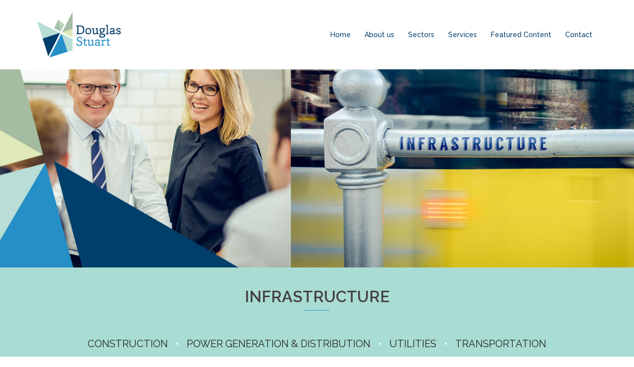

--- FILE ---
content_type: text/html; charset=UTF-8
request_url: https://douglas-stuart.com/infrastructure/
body_size: 8756
content:
<!DOCTYPE html>
<html lang="en-GB" prefix="og: http://ogp.me/ns#">
<head>
<meta charset="UTF-8">
<meta name="viewport" content="width=device-width, initial-scale=1">
<link rel="profile" href="http://gmpg.org/xfn/11">
<link rel="pingback" href="https://douglas-stuart.com/xmlrpc.php">

<title>Infrastructure - Douglas Stuart</title>

<!-- This site is optimized with the Yoast SEO plugin v5.4 - https://yoast.com/wordpress/plugins/seo/ -->
<link rel="canonical" href="https://douglas-stuart.com/infrastructure/" />
<meta property="og:locale" content="en_GB" />
<meta property="og:type" content="article" />
<meta property="og:title" content="Infrastructure - Douglas Stuart" />
<meta property="og:description" content="Infrastructure CONSTRUCTION&nbsp;&nbsp;&nbsp;•&nbsp;&nbsp;&nbsp;POWER GENERATION &amp; DISTRIBUTION&nbsp;&nbsp;&nbsp;•&nbsp;&nbsp;&nbsp;UTILITIES&nbsp;&nbsp;&nbsp;•&nbsp;&nbsp;&nbsp;TRANSPORTATION Now, more than ever, the infrastructure and construction sector is battling to find skilled people to support its large projects and manage its assets. Increased investment has been great for the industry and large projects like Wylfa in Angelesy, Hinckley C, Bradwell B and Crossrail 2, have called for a &hellip;" />
<meta property="og:url" content="https://douglas-stuart.com/infrastructure/" />
<meta property="og:site_name" content="Douglas Stuart" />
<meta property="article:publisher" content="https://www.facebook.com/douglasstuartltd/" />
<meta property="og:image" content="https://douglas-stuart.com/wp-content/uploads/2016/11/DS_collage8w.jpg" />
<meta property="og:image:secure_url" content="https://douglas-stuart.com/wp-content/uploads/2016/11/DS_collage8w.jpg" />
<meta name="twitter:card" content="summary" />
<meta name="twitter:description" content="Infrastructure CONSTRUCTION&nbsp;&nbsp;&nbsp;•&nbsp;&nbsp;&nbsp;POWER GENERATION &amp; DISTRIBUTION&nbsp;&nbsp;&nbsp;•&nbsp;&nbsp;&nbsp;UTILITIES&nbsp;&nbsp;&nbsp;•&nbsp;&nbsp;&nbsp;TRANSPORTATION Now, more than ever, the infrastructure and construction sector is battling to find skilled people to support its large projects and manage its assets. Increased investment has been great for the industry and large projects like Wylfa in Angelesy, Hinckley C, Bradwell B and Crossrail 2, have called for a [&hellip;]" />
<meta name="twitter:title" content="Infrastructure - Douglas Stuart" />
<meta name="twitter:site" content="@DS_Limited" />
<meta name="twitter:image" content="https://douglas-stuart.com/wp-content/uploads/2016/11/DS_collage8w.jpg" />
<meta name="twitter:creator" content="@DS_Limited" />
<script type='application/ld+json'>{"@context":"http:\/\/schema.org","@type":"WebSite","@id":"#website","url":"https:\/\/douglas-stuart.com\/","name":"Douglas Stuart","potentialAction":{"@type":"SearchAction","target":"https:\/\/douglas-stuart.com\/?s={search_term_string}","query-input":"required name=search_term_string"}}</script>
<script type='application/ld+json'>{"@context":"http:\/\/schema.org","@type":"Organization","url":"https:\/\/douglas-stuart.com\/infrastructure\/","sameAs":["https:\/\/www.facebook.com\/douglasstuartltd\/","https:\/\/www.linkedin.com\/company\/10886633","https:\/\/twitter.com\/DS_Limited"],"@id":"#organization","name":"Douglas Stuart","logo":""}</script>
<!-- / Yoast SEO plugin. -->

<link rel='dns-prefetch' href='//fonts.googleapis.com' />
<link rel='dns-prefetch' href='//s.w.org' />
<link rel="alternate" type="application/rss+xml" title="Douglas Stuart &raquo; Feed" href="https://douglas-stuart.com/feed/" />
<link rel="alternate" type="application/rss+xml" title="Douglas Stuart &raquo; Comments Feed" href="https://douglas-stuart.com/comments/feed/" />
		<script type="text/javascript">
			window._wpemojiSettings = {"baseUrl":"https:\/\/s.w.org\/images\/core\/emoji\/2.2.1\/72x72\/","ext":".png","svgUrl":"https:\/\/s.w.org\/images\/core\/emoji\/2.2.1\/svg\/","svgExt":".svg","source":{"concatemoji":"https:\/\/douglas-stuart.com\/wp-includes\/js\/wp-emoji-release.min.js?ver=4.7.10"}};
			!function(a,b,c){function d(a){var b,c,d,e,f=String.fromCharCode;if(!k||!k.fillText)return!1;switch(k.clearRect(0,0,j.width,j.height),k.textBaseline="top",k.font="600 32px Arial",a){case"flag":return k.fillText(f(55356,56826,55356,56819),0,0),!(j.toDataURL().length<3e3)&&(k.clearRect(0,0,j.width,j.height),k.fillText(f(55356,57331,65039,8205,55356,57096),0,0),b=j.toDataURL(),k.clearRect(0,0,j.width,j.height),k.fillText(f(55356,57331,55356,57096),0,0),c=j.toDataURL(),b!==c);case"emoji4":return k.fillText(f(55357,56425,55356,57341,8205,55357,56507),0,0),d=j.toDataURL(),k.clearRect(0,0,j.width,j.height),k.fillText(f(55357,56425,55356,57341,55357,56507),0,0),e=j.toDataURL(),d!==e}return!1}function e(a){var c=b.createElement("script");c.src=a,c.defer=c.type="text/javascript",b.getElementsByTagName("head")[0].appendChild(c)}var f,g,h,i,j=b.createElement("canvas"),k=j.getContext&&j.getContext("2d");for(i=Array("flag","emoji4"),c.supports={everything:!0,everythingExceptFlag:!0},h=0;h<i.length;h++)c.supports[i[h]]=d(i[h]),c.supports.everything=c.supports.everything&&c.supports[i[h]],"flag"!==i[h]&&(c.supports.everythingExceptFlag=c.supports.everythingExceptFlag&&c.supports[i[h]]);c.supports.everythingExceptFlag=c.supports.everythingExceptFlag&&!c.supports.flag,c.DOMReady=!1,c.readyCallback=function(){c.DOMReady=!0},c.supports.everything||(g=function(){c.readyCallback()},b.addEventListener?(b.addEventListener("DOMContentLoaded",g,!1),a.addEventListener("load",g,!1)):(a.attachEvent("onload",g),b.attachEvent("onreadystatechange",function(){"complete"===b.readyState&&c.readyCallback()})),f=c.source||{},f.concatemoji?e(f.concatemoji):f.wpemoji&&f.twemoji&&(e(f.twemoji),e(f.wpemoji)))}(window,document,window._wpemojiSettings);
		</script>
		<style type="text/css">
img.wp-smiley,
img.emoji {
	display: inline !important;
	border: none !important;
	box-shadow: none !important;
	height: 1em !important;
	width: 1em !important;
	margin: 0 .07em !important;
	vertical-align: -0.1em !important;
	background: none !important;
	padding: 0 !important;
}
</style>
<link rel='stylesheet' id='sydney-bootstrap-css'  href='https://douglas-stuart.com/wp-content/themes/sydney/css/bootstrap/bootstrap.min.css?ver=1' type='text/css' media='all' />
<link rel='stylesheet' id='siteorigin-panels-front-css'  href='https://douglas-stuart.com/wp-content/plugins/siteorigin-panels/css/front-flex.min.css?ver=2.7.1' type='text/css' media='all' />
<link rel='stylesheet' id='sm-style-css'  href='https://douglas-stuart.com/wp-content/plugins/wp-show-more/wpsm-style.css?ver=4.7.10' type='text/css' media='all' />
<link rel='stylesheet' id='sydney-fonts-css'  href='https://fonts.googleapis.com/css?family=Source+Sans+Pro%3A400%2C400italic%2C600%7CRaleway%3A400%2C500%2C600' type='text/css' media='all' />
<link rel='stylesheet' id='sydney-style-css'  href='https://douglas-stuart.com/wp-content/themes/sydney/style.css?ver=20180213' type='text/css' media='all' />
<style id='sydney-style-inline-css' type='text/css'>
.site-header { background-color:rgba(255,255,255,0.9);}
.site-title { font-size:32px; }
.site-description { font-size:16px; }
#mainnav ul li a { font-size:14px; }
h1 { font-size:52px; }
h2 { font-size:42px; }
h3 { font-size:32px; }
h4 { font-size:25px; }
h5 { font-size:20px; }
h6 { font-size:18px; }
body { font-size:16px; }
.single .hentry .title-post { font-size:36px; }
.header-image { background-size:cover;}
.header-image { height:600px; }
.widget-area .widget_fp_social a,#mainnav ul li a:hover, .sydney_contact_info_widget span, .roll-team .team-content .name,.roll-team .team-item .team-pop .team-social li:hover a,.roll-infomation li.address:before,.roll-infomation li.phone:before,.roll-infomation li.email:before,.roll-testimonials .name,.roll-button.border,.roll-button:hover,.roll-icon-list .icon i,.roll-icon-list .content h3 a:hover,.roll-icon-box.white .content h3 a,.roll-icon-box .icon i,.roll-icon-box .content h3 a:hover,.switcher-container .switcher-icon a:focus,.go-top:hover,.hentry .meta-post a:hover,#mainnav > ul > li > a.active, #mainnav > ul > li > a:hover, button:hover, input[type="button"]:hover, input[type="reset"]:hover, input[type="submit"]:hover, .text-color, .social-menu-widget a, .social-menu-widget a:hover, .archive .team-social li a, a, h1 a, h2 a, h3 a, h4 a, h5 a, h6 a,.classic-alt .meta-post a,.single .hentry .meta-post a { color:#1c8dc5}
.reply,.woocommerce div.product .woocommerce-tabs ul.tabs li.active,.woocommerce #respond input#submit,.woocommerce a.button,.woocommerce button.button,.woocommerce input.button,.project-filter li a.active, .project-filter li a:hover,.preloader .pre-bounce1, .preloader .pre-bounce2,.roll-team .team-item .team-pop,.roll-progress .progress-animate,.roll-socials li a:hover,.roll-project .project-item .project-pop,.roll-project .project-filter li.active,.roll-project .project-filter li:hover,.roll-button.light:hover,.roll-button.border:hover,.roll-button,.roll-icon-box.white .icon,.owl-theme .owl-controls .owl-page.active span,.owl-theme .owl-controls.clickable .owl-page:hover span,.go-top,.bottom .socials li:hover a,.sidebar .widget:before,.blog-pagination ul li.active,.blog-pagination ul li:hover a,.content-area .hentry:after,.text-slider .maintitle:after,.error-wrap #search-submit:hover,#mainnav .sub-menu li:hover > a,#mainnav ul li ul:after, button, input[type="button"], input[type="reset"], input[type="submit"], .panel-grid-cell .widget-title:after { background-color:#1c8dc5}
.roll-socials li a:hover,.roll-socials li a,.roll-button.light:hover,.roll-button.border,.roll-button,.roll-icon-list .icon,.roll-icon-box .icon,.owl-theme .owl-controls .owl-page span,.comment .comment-detail,.widget-tags .tag-list a:hover,.blog-pagination ul li,.hentry blockquote,.error-wrap #search-submit:hover,textarea:focus,input[type="text"]:focus,input[type="password"]:focus,input[type="datetime"]:focus,input[type="datetime-local"]:focus,input[type="date"]:focus,input[type="month"]:focus,input[type="time"]:focus,input[type="week"]:focus,input[type="number"]:focus,input[type="email"]:focus,input[type="url"]:focus,input[type="search"]:focus,input[type="tel"]:focus,input[type="color"]:focus, button, input[type="button"], input[type="reset"], input[type="submit"], .archive .team-social li a { border-color:#1c8dc5}
.site-header.float-header { background-color:rgba(255,255,255,0.9);}
@media only screen and (max-width: 1024px) { .site-header { background-color:#ffffff;}}
.site-title a, .site-title a:hover { color:#1c8dc5}
.site-description { color:#003e6d}
#mainnav ul li a, #mainnav ul li::before { color:#003e6d}
#mainnav .sub-menu li a { color:#ffffff}
#mainnav .sub-menu li a { background:#003e6d}
.text-slider .maintitle, .text-slider .subtitle { color:#ffffff}
body { color:#47425d}
#secondary { background-color:#ffffff}
#secondary, #secondary a, #secondary .widget-title { color:#767676}
.footer-widgets { background-color:#252525}
.btn-menu { color:#ffffff}
#mainnav ul li a:hover { color:#d65050}
.site-footer { background-color:#003e6d}
.site-footer,.site-footer a { color:#ffffff}
.overlay { background-color:}
.page-wrap { padding-top:0px;}
.page-wrap { padding-bottom:0px;}
.slide-inner { display:none;}
.slide-inner.text-slider-stopped { display:block;}
@media only screen and (max-width: 1025px) {		
			.mobile-slide {
				display: block;
			}
			.slide-item {
				background-image: none !important;
			}
			.header-slider {
			}
			.slide-item {
				height: auto !important;
			}
			.slide-inner {
				min-height: initial;
			} 
		}
@media only screen and (max-width: 780px) { 
    	h1 { font-size: 32px;}
		h2 { font-size: 28px;}
		h3 { font-size: 22px;}
		h4 { font-size: 18px;}
		h5 { font-size: 16px;}
		h6 { font-size: 14px;}
    }

</style>
<link rel='stylesheet' id='sydney-font-awesome-css'  href='https://douglas-stuart.com/wp-content/themes/sydney/fonts/font-awesome.min.css?ver=4.7.10' type='text/css' media='all' />
<!--[if lte IE 9]>
<link rel='stylesheet' id='sydney-ie9-css'  href='https://douglas-stuart.com/wp-content/themes/sydney/css/ie9.css?ver=4.7.10' type='text/css' media='all' />
<![endif]-->
<link rel='stylesheet' id='wp-add-custom-css-css'  href='https://douglas-stuart.com?display_custom_css=css&#038;ver=4.7.10' type='text/css' media='all' />
<script type='text/javascript' src='https://douglas-stuart.com/wp-includes/js/jquery/jquery.js?ver=1.12.4'></script>
<script type='text/javascript' src='https://douglas-stuart.com/wp-includes/js/jquery/jquery-migrate.min.js?ver=1.4.1'></script>
<script type='text/javascript'>
/* <![CDATA[ */
var panelsStyles = {"fullContainer":"body"};
/* ]]> */
</script>
<script type='text/javascript' src='https://douglas-stuart.com/wp-content/plugins/siteorigin-panels/js/styling-271.min.js?ver=2.7.1'></script>
<link rel='https://api.w.org/' href='https://douglas-stuart.com/wp-json/' />
<link rel="EditURI" type="application/rsd+xml" title="RSD" href="https://douglas-stuart.com/xmlrpc.php?rsd" />
<link rel="wlwmanifest" type="application/wlwmanifest+xml" href="https://douglas-stuart.com/wp-includes/wlwmanifest.xml" /> 
<meta name="generator" content="WordPress 4.7.10" />
<link rel='shortlink' href='https://douglas-stuart.com/?p=32' />
<link rel="alternate" type="application/json+oembed" href="https://douglas-stuart.com/wp-json/oembed/1.0/embed?url=https%3A%2F%2Fdouglas-stuart.com%2Finfrastructure%2F" />
<link rel="alternate" type="text/xml+oembed" href="https://douglas-stuart.com/wp-json/oembed/1.0/embed?url=https%3A%2F%2Fdouglas-stuart.com%2Finfrastructure%2F&#038;format=xml" />

		<!-- GA Google Analytics @ https://m0n.co/ga -->
		<script>
			(function(i,s,o,g,r,a,m){i['GoogleAnalyticsObject']=r;i[r]=i[r]||function(){
			(i[r].q=i[r].q||[]).push(arguments)},i[r].l=1*new Date();a=s.createElement(o),
			m=s.getElementsByTagName(o)[0];a.async=1;a.src=g;m.parentNode.insertBefore(a,m)
			})(window,document,'script','https://www.google-analytics.com/analytics.js','ga');
			ga('create', 'UA-85182390-1', 'auto');
			ga('send', 'pageview');
		</script>

	
		<script>
		(function(h,o,t,j,a,r){
			h.hj=h.hj||function(){(h.hj.q=h.hj.q||[]).push(arguments)};
			h._hjSettings={hjid:3465418,hjsv:5};
			a=o.getElementsByTagName('head')[0];
			r=o.createElement('script');r.async=1;
			r.src=t+h._hjSettings.hjid+j+h._hjSettings.hjsv;
			a.appendChild(r);
		})(window,document,'//static.hotjar.com/c/hotjar-','.js?sv=');
		</script>
		                <style type="text/css" media="all"
                       id="siteorigin-panels-layouts-head">/* Layout 32 */ #pgc-32-0-0 , #pgc-32-1-0 , #pgc-32-2-0 , #pgc-32-3-0 , #pgc-32-4-0 , #pgc-32-5-0 { width:100%;width:calc(100% - ( 0 * 30px ) ) } #pg-32-0 , #pg-32-1 , #pg-32-2 , #pg-32-3 , #pg-32-4 , #pl-32 .so-panel , #pl-32 .so-panel:last-child { margin-bottom:0px } #pl-32 #panel-32-1-0-0 , #pl-32 #panel-32-2-0-0 , #pl-32 #panel-32-3-0-0 , #pl-32 #panel-32-4-0-0 , #pl-32 #panel-32-5-0-0 {  } #pg-32-0> .panel-row-style { padding:200px } #pg-32-1> .panel-row-style { background-color:#a9dcd3;padding:0px } #panel-32-1-0-0> .panel-widget-style { padding:40px 0px 40px 0px } #pg-32-2> .panel-row-style , #pg-32-4> .panel-row-style { padding:50px } #pg-32-3> .panel-row-style { padding:0px } #pg-32-5> .panel-row-style { background-color:#1c8dc5;padding:50px } #panel-32-5-0-0> .panel-widget-style { background-color:#1c8dc5;color:#ffffff } #panel-32-5-0-0 a { color:#ffffff } @media (max-width:780px){ #pg-32-0.panel-no-style, #pg-32-0.panel-has-style > .panel-row-style , #pg-32-1.panel-no-style, #pg-32-1.panel-has-style > .panel-row-style , #pg-32-2.panel-no-style, #pg-32-2.panel-has-style > .panel-row-style , #pg-32-3.panel-no-style, #pg-32-3.panel-has-style > .panel-row-style , #pg-32-4.panel-no-style, #pg-32-4.panel-has-style > .panel-row-style , #pg-32-5.panel-no-style, #pg-32-5.panel-has-style > .panel-row-style { -webkit-flex-direction:column;-ms-flex-direction:column;flex-direction:column } #pg-32-0 .panel-grid-cell , #pg-32-1 .panel-grid-cell , #pg-32-2 .panel-grid-cell , #pg-32-3 .panel-grid-cell , #pg-32-4 .panel-grid-cell , #pg-32-5 .panel-grid-cell { margin-right:0 } #pg-32-0 .panel-grid-cell , #pg-32-1 .panel-grid-cell , #pg-32-2 .panel-grid-cell , #pg-32-3 .panel-grid-cell , #pg-32-4 .panel-grid-cell , #pg-32-5 .panel-grid-cell { width:100% } #pl-32 .panel-grid-cell { padding:0 } #pl-32 .panel-grid .panel-grid-cell-empty { display:none } #pl-32 .panel-grid .panel-grid-cell-mobile-last { margin-bottom:0px }  } </style><link rel="icon" href="https://douglas-stuart.com/wp-content/uploads/2016/12/cropped-DS_favicon-32x32.png" sizes="32x32" />
<link rel="icon" href="https://douglas-stuart.com/wp-content/uploads/2016/12/cropped-DS_favicon-192x192.png" sizes="192x192" />
<link rel="apple-touch-icon-precomposed" href="https://douglas-stuart.com/wp-content/uploads/2016/12/cropped-DS_favicon-180x180.png" />
<meta name="msapplication-TileImage" content="https://douglas-stuart.com/wp-content/uploads/2016/12/cropped-DS_favicon-270x270.png" />
</head>

<body class="page-template page-template-page-templates page-template-page_front-page page-template-page-templatespage_front-page-php page page-id-32 siteorigin-panels siteorigin-panels-before-js group-blog">

	<div class="preloader">
	    <div class="spinner">
	        <div class="pre-bounce1"></div>
	        <div class="pre-bounce2"></div>
	    </div>
	</div>
	
<div id="page" class="hfeed site">
	<a class="skip-link screen-reader-text" href="#content">Skip to content</a>

		
	<div class="header-clone"></div>

	
	<header id="masthead" class="site-header" role="banner">
		<div class="header-wrap">
            <div class="container">
                <div class="row">
				<div class="col-md-4 col-sm-8 col-xs-12">
		        					<a href="https://douglas-stuart.com/" title="Douglas Stuart"><img class="site-logo" src="https://douglas-stuart.com/wp-content/uploads/2016/10/DS_Master_Logo_web.png" alt="Douglas Stuart" /></a>
		        				</div>
				<div class="col-md-8 col-sm-4 col-xs-12">
					<div class="btn-menu"></div>
					<nav id="mainnav" class="mainnav" role="navigation">
						<div class="menu-primary-nav-container"><ul id="menu-primary-nav" class="menu"><li id="menu-item-429" class="menu-item menu-item-type-post_type menu-item-object-page menu-item-home menu-item-429"><a href="https://douglas-stuart.com/">Home</a></li>
<li id="menu-item-70" class="menu-item menu-item-type-post_type menu-item-object-page menu-item-has-children menu-item-70"><a href="https://douglas-stuart.com/about-us/">About us</a>
<ul class="sub-menu">
	<li id="menu-item-229" class="menu-item menu-item-type-post_type menu-item-object-page menu-item-229"><a href="https://douglas-stuart.com/about-us/our-team/">Our Team</a></li>
	<li id="menu-item-326" class="menu-item menu-item-type-post_type menu-item-object-page menu-item-326"><a href="https://douglas-stuart.com/about-us/join-us/">Join Us</a></li>
	<li id="menu-item-301" class="menu-item menu-item-type-post_type menu-item-object-page menu-item-301"><a href="https://douglas-stuart.com/about-us/testimonials/">Testimonials</a></li>
</ul>
</li>
<li id="menu-item-391" class="menu-item menu-item-type-post_type menu-item-object-page current-menu-ancestor current-menu-parent current_page_parent current_page_ancestor menu-item-has-children menu-item-391"><a href="https://douglas-stuart.com/sectors/">Sectors</a>
<ul class="sub-menu">
	<li id="menu-item-72" class="menu-item menu-item-type-post_type menu-item-object-page menu-item-72"><a href="https://douglas-stuart.com/energy/">Energy</a></li>
	<li id="menu-item-75" class="menu-item menu-item-type-post_type menu-item-object-page current-menu-item page_item page-item-32 current_page_item menu-item-75"><a href="https://douglas-stuart.com/infrastructure/">Infrastructure</a></li>
	<li id="menu-item-78" class="menu-item menu-item-type-post_type menu-item-object-page menu-item-78"><a href="https://douglas-stuart.com/supply-chain/">Supply Chain</a></li>
</ul>
</li>
<li id="menu-item-356" class="menu-item menu-item-type-post_type menu-item-object-page menu-item-has-children menu-item-356"><a href="https://douglas-stuart.com/services-page/">Services</a>
<ul class="sub-menu">
	<li id="menu-item-233" class="menu-item menu-item-type-post_type menu-item-object-page menu-item-233"><a href="https://douglas-stuart.com/executive-search/">Executive Search</a></li>
	<li id="menu-item-234" class="menu-item menu-item-type-post_type menu-item-object-page menu-item-234"><a href="https://douglas-stuart.com/consulting/">HR Consulting</a></li>
	<li id="menu-item-235" class="menu-item menu-item-type-post_type menu-item-object-page menu-item-235"><a href="https://douglas-stuart.com/contracting/">Contracting</a></li>
</ul>
</li>
<li id="menu-item-1647" class="menu-item menu-item-type-custom menu-item-object-custom menu-item-has-children menu-item-1647"><a href="#">Featured Content</a>
<ul class="sub-menu">
	<li id="menu-item-1677" class="menu-item menu-item-type-post_type menu-item-object-page menu-item-1677"><a href="https://douglas-stuart.com/case-studies/">Case Studies</a></li>
	<li id="menu-item-354" class="menu-item menu-item-type-post_type menu-item-object-page menu-item-354"><a href="https://douglas-stuart.com/blog/">Blog</a></li>
</ul>
</li>
<li id="menu-item-71" class="menu-item menu-item-type-post_type menu-item-object-page menu-item-71"><a href="https://douglas-stuart.com/contact/">Contact</a></li>
</ul></div>					</nav><!-- #site-navigation -->
				</div>
				</div>
			</div>
		</div>
	</header><!-- #masthead -->

	
	<div class="sydney-hero-area">
				<div class="header-image">
			<div class="overlay"></div>			<img class="header-inner" src="https://douglas-stuart.com/wp-content/uploads/2016/11/cropped-DS_Homepage3.jpg" width="1920" alt="Douglas Stuart" title="Douglas Stuart">
		</div>
		
			</div>

	
	<div id="content" class="page-wrap">
		<div class="container content-wrapper">
			<div class="row">	
	<div id="primary" class="fp-content-area">
		<main id="main" class="site-main" role="main">

			<div class="entry-content">
									<div id="pl-32"  class="panel-layout" ><div id="pg-32-0"  class="panel-grid panel-has-style" ><div class="siteorigin-panels-stretch panel-row-style panel-row-style-for-32-0" style="background-image: url(https://douglas-stuart.com/wp-content/uploads/2016/11/DS_Template_Infrastructure.jpg);padding: 200px 0; " data-stretch-type="full" data-hasbg="hasbg" data-overlay="true" ><div id="pgc-32-0-0"  class="panel-grid-cell panel-grid-cell-empty" ></div></div></div><div id="pg-32-1"  class="panel-grid panel-has-style" ><div class="siteorigin-panels-stretch panel-row-style panel-row-style-for-32-1" style="text-align: center;padding: 0px 0; " data-stretch-type="full" data-overlay="true" ><div id="pgc-32-1-0"  class="panel-grid-cell" ><div id="panel-32-1-0-0" class="so-panel widget widget_text panel-first-child panel-last-child" data-index="0" ><div class="panel-widget-style panel-widget-style-for-32-1-0-0" ><h3 class="widget-title">Infrastructure</h3>			<div class="textwidget"><p style="font-size:20px;font-family: Raleway"><span style="color:#252525;">CONSTRUCTION</span>&nbsp;&nbsp;&nbsp;<span style="color:#ffffff;">•</span>&nbsp;&nbsp;&nbsp;<span style="color:#252525;">POWER GENERATION & DISTRIBUTION</span>&nbsp;&nbsp;&nbsp;<span style="color:#ffffff;">•</span>&nbsp;&nbsp;&nbsp;<span style="color:#252525;">UTILITIES</span>&nbsp;&nbsp;&nbsp;<span style="color:#ffffff;">•</span>&nbsp;&nbsp;&nbsp;<span style="color:#252525;">TRANSPORTATION</span></span></p></div>
		</div></div></div></div></div><div id="pg-32-2"  class="panel-grid panel-has-style" ><div style="padding: 50px 0; " data-overlay="true" class="panel-row-style panel-row-style-for-32-2" ><div id="pgc-32-2-0"  class="panel-grid-cell" ><div id="panel-32-2-0-0" class="so-panel widget widget_text panel-first-child panel-last-child" data-index="1" ><div style="text-align: left;" data-title-color="#443f3f" data-headings-color="#443f3f" class="panel-widget-style panel-widget-style-for-32-2-0-0" >			<div class="textwidget"><p><span style="font-size: 12pt">Now, more than ever, the infrastructure and construction sector is battling to find skilled people to support its large projects and manage its assets. Increased investment has been great for the industry and large projects like Wylfa in Angelesy, Hinckley C, Bradwell B and Crossrail 2, have called for a huge increase in demand for experienced, cross-functional talent. It a similar picture overseas, with Infrastructure developments as diverse as Alaska’s LNG project, China’s Jiuquan Wind Power base and Lapssett in Kenya, all contributing to the need for specialist, hard to find talent. Demand outstrips supply. But we don’t need to tell you that.<br />
<br />
<span style="color:#1c8dc5;font-size: 22pt"><b>Critical resourcing issues within Infrastructure today:</b></span><br />
</p>
<div style="padding-left: 30px;">
<div style="float: left; margin-right: 5px;">•</div>
<div style="padding-left: 30px; font-size: 12pt"><span style="color: #333333;"><strong>Huge skills shortage</strong></span>, with a projected shortfall of 100,000 workers needed in the next 5 years.</div>
<div style="float: left; margin-right: 5px;">•</div>
<div style="padding-left: 30px; font-size: 12pt"><span style="color: #333333;"><strong>Lack of investment</strong></span> in talent pipeline and difficulties in retaining key staff.</div>
<div style="float: left; margin-right: 5px;">•</div>
<div style="padding-left: 30px; font-size: 12pt"><span style="color: #333333;"><strong>Lack of diversity</strong></span> in the workforce</div>
<div style="float: left; margin-right: 5px;">•</div>
<div style="padding-left: 30px; font-size: 12pt"><span style="color: #333333;"><strong>Increased language skills</strong></span> requirement, for overseas labour working in the UK, and international demand for English speaking talent</div>
<div style="float: left; margin-right: 5px;">•</div>
<div style="padding-left: 30px; font-size: 12pt"><span style="color: #333333;"><strong>Greater investment in value proposition</strong></span>; from Construction through to Supply chain, the industry needs to spruce up its image as a career of choice for graduates, high-potentials and senior leaders.</div>
</div>
<p>
&nbsp;<br />
</p>
<p><span style="color:#1c8dc5;font-size: 22pt"><b>Finding solutions that deliver results</b></span><br />
<br />
<span style="font-size: 12pt">At Douglas Stuart we have a track record of working with our clients to access not only the experienced, senior candidates who have the skills needed for today, but also, the high-potential candidates, who with training and investment, have the skills for tomorrow. We are constantly exploring the ways we can keep the talent pool wide and narrow the skills gap. </p>
<p><span style="font-size: 12pt">Our ability to attract the highest calibre external talent, help develop and retain clients existing talent, and source specialist contract and interim staff, means we can respond with speed and efficiency to this complex market.<br />
<br />
<span style="font-size: 14pt">To discuss how we can work with you please contact <a href="mailto:contact@douglas-stuart.com">contact@douglas-stuart.com</a> or call <span style="color:#1c8dc5">+44 (0)1625 914 100</span></span></p>
</div>
		</div></div></div></div></div><div id="pg-32-3"  class="panel-grid panel-has-style" ><div class="siteorigin-panels-stretch panel-row-style panel-row-style-for-32-3" style="padding: 0px 0; " data-stretch-type="full-stretched" data-overlay="true" ><div id="pgc-32-3-0"  class="panel-grid-cell" ><div id="panel-32-3-0-0" class="so-panel widget widget_text panel-first-child panel-last-child" data-index="2" >			<div class="textwidget"><center><img src="https://douglas-stuart.com/wp-content/uploads/2016/11/DS_collage8w.jpg" style="width:100%;height:auto;" align="middle"></center></div>
		</div></div></div></div><div id="pg-32-4"  class="panel-grid panel-has-style" ><div class="siteorigin-panels-stretch panel-row-style panel-row-style-for-32-4" style="padding: 50px 0; " data-stretch-type="full" data-overlay="true" ><div id="pgc-32-4-0"  class="panel-grid-cell" ><div id="panel-32-4-0-0" class="so-panel widget widget_sydney_services_type_a sydney_services_widget panel-first-child panel-last-child" data-index="3" >			<h3 class="widget-title">Our services</h3>
																													<div class="service col-md-4">
													<div class="roll-icon-box">
											
									<div class="icon">
																					<a href="https://douglas-stuart.com/executive-search"><i class="fa fa-search-plus"></i></a>																			</div>
																<div class="content">
									<h3>
																					<a href="https://douglas-stuart.com/executive-search">Executive Search</a>
																			</h3>
																	
										<p>Our global search practice connects you with the strongest leadership and technical talent</p>
																	</div><!--.info-->	
							</div>
						</div>
																													<div class="service col-md-4">
													<div class="roll-icon-box">
											
									<div class="icon">
																					<a href="https://douglas-stuart.com/consulting"><i class="fa fa-comments"></i></a>																			</div>
																<div class="content">
									<h3>
																					<a href="https://douglas-stuart.com/consulting">HR Consulting</a>
																			</h3>
																	
										<p>Consultancy services to help clients gain competitive advantage</p>
																	</div><!--.info-->	
							</div>
						</div>
																													<div class="service col-md-4">
													<div class="roll-icon-box">
											
									<div class="icon">
																					<a href="https://douglas-stuart.com/contracting"><i class="fa fa-check-square-o"></i></a>																			</div>
																<div class="content">
									<h3>
																					<a href="https://douglas-stuart.com/contracting">Contracting</a>
																			</h3>
																	
										<p>Experienced and technical talent: On-demand, on- time and on-going</p>
																	</div><!--.info-->	
							</div>
						</div>
					
									<a href="https://douglas-stuart.com/contact" class="roll-button more-button">
													Get in touch											</a>
								
	</div></div></div></div><div id="pg-32-5"  class="panel-grid panel-has-style" ><div class="siteorigin-panels-stretch panel-row-style panel-row-style-for-32-5" style="padding: 50px 0; " data-stretch-type="full-stretched" data-overlay="true" ><div id="pgc-32-5-0"  class="panel-grid-cell" ><div id="panel-32-5-0-0" class="so-panel widget widget_fp_social panel-first-child panel-last-child" data-index="4" ><div class="panel-widget-style panel-widget-style-for-32-5-0-0" >						<div class="menu-social-container"><ul id="menu-social-2" class="menu social-menu-widget clearfix"><li class="menu-item menu-item-type-custom menu-item-object-custom menu-item-87"><a href="https://www.facebook.com/douglasstuartltd/"><span class="screen-reader-text">Facebook</span></a></li>
<li class="menu-item menu-item-type-custom menu-item-object-custom menu-item-88"><a href="https://www.linkedin.com/company/10886633"><span class="screen-reader-text">Linkedin</span></a></li>
<li class="menu-item menu-item-type-custom menu-item-object-custom menu-item-109"><a href="https://twitter.com/DS_Limited"><span class="screen-reader-text">Twitter</span></a></li>
</ul></div>	
		</div></div></div></div></div></div>							</div><!-- .entry-content -->

		</main><!-- #main -->
	</div><!-- #primary -->

			</div>
		</div>
	</div><!-- #content -->

	
			

	
	<div id="sidebar-footer" class="footer-widgets widget-area" role="complementary">
		<div class="container">
							<div class="sidebar-column col-md-12">
					<aside id="sydney_contact_info-2" class="widget sydney_contact_info_widget"><h3 class="widget-title">Douglas Stuart Ltd.</h3><div class="contact-address"><span><i class="fa fa-home"></i></span>St George&#039;s House, 1 St George&#039;s Street, Macclesfield, Cheshire, SK11 6TG, United Kingdom</div><div class="contact-phone"><span><i class="fa fa-phone"></i></span>+44 (0)1625 914 100</div><div class="contact-email"><span><i class="fa fa-envelope"></i></span><a href="mailto:co&#110;ta&#99;&#116;&#64;&#100;ou&#103;la&#115;&#45;stu&#97;&#114;t&#46;com">co&#110;ta&#99;&#116;&#64;&#100;ou&#103;la&#115;&#45;stu&#97;&#114;t&#46;com</a></div></aside>				</div>
				
							<div class="sidebar-column col-md-12">
									</div>
				
							<div class="sidebar-column col-md-12">
									</div>
				
				
		</div>	
	</div>	
    <a class="go-top"><i class="fa fa-angle-up"></i></a>
		
	<footer id="colophon" class="site-footer" role="contentinfo">
		<div class="site-info container">
			<a href="http://wordpress.org/">Proudly powered by WordPress</a>
			<span class="sep"> | </span>
			Theme: <a href="https://athemes.com/theme/sydney" rel="designer">Sydney</a> by aThemes.		</div><!-- .site-info -->
	</footer><!-- #colophon -->

	
</div><!-- #page -->

<script type='text/javascript' src='https://douglas-stuart.com/wp-content/plugins/wp-show-more/wpsm-script.js?ver=1.0.1'></script>
<script type='text/javascript' src='https://douglas-stuart.com/wp-content/themes/sydney/js/scripts.js?ver=4.7.10'></script>
<script type='text/javascript' src='https://douglas-stuart.com/wp-content/themes/sydney/js/main.min.js?ver=20180213'></script>
<script type='text/javascript' src='https://douglas-stuart.com/wp-content/themes/sydney/js/skip-link-focus-fix.js?ver=20130115'></script>
<script type='text/javascript' src='https://douglas-stuart.com/wp-includes/js/wp-embed.min.js?ver=4.7.10'></script>
<script type="text/javascript">document.body.className = document.body.className.replace("siteorigin-panels-before-js","");</script>
<!-- CANDDi -->

<script async type="text/javascript" src="//cdns.canddi.com/p/b95d989917ed2213f8c549fde5d02f0f.js"></script>

<!-- /END CANDDi -->

</body>
</html>


--- FILE ---
content_type: text/css;charset=UTF-8
request_url: https://douglas-stuart.com/?display_custom_css=css&ver=4.7.10
body_size: 137
content:
.btn-menu{
  color: #aaaaaa;
}

.footer-widgets {
padding-top: 20px;
padding-bottom: 20px;
}

.panel-row-style {
padding-top: 20px;
padding-bottom: 20px;
}

.site-footer {
display: none; 
}

--- FILE ---
content_type: application/javascript
request_url: https://cdns.canddi.com/p/b95d989917ed2213f8c549fde5d02f0f.js
body_size: 159
content:
// Main function
async function checkLeadInfo() {
  let script = document.createElement("script");
    let lookup = document.getElementsByTagName("script")[0];
    script.async = 1;
    script.src = "https://cdn.canddi.com/p/b95d989917ed2213f8c549fde5d02f0f.js";
    lookup.parentNode.insertBefore(script, lookup);;
}

// Run on page load
void checkLeadInfo();


--- FILE ---
content_type: text/plain
request_url: https://www.google-analytics.com/j/collect?v=1&_v=j102&a=1041457681&t=pageview&_s=1&dl=https%3A%2F%2Fdouglas-stuart.com%2Finfrastructure%2F&ul=en-us%40posix&dt=Infrastructure%20-%20Douglas%20Stuart&sr=1280x720&vp=1280x720&_u=IEBAAEABAAAAACAAI~&jid=1610924354&gjid=2118452544&cid=1103046989.1769151042&tid=UA-85182390-1&_gid=2003951190.1769151042&_r=1&_slc=1&z=912391747
body_size: -451
content:
2,cG-21W00HXHD7